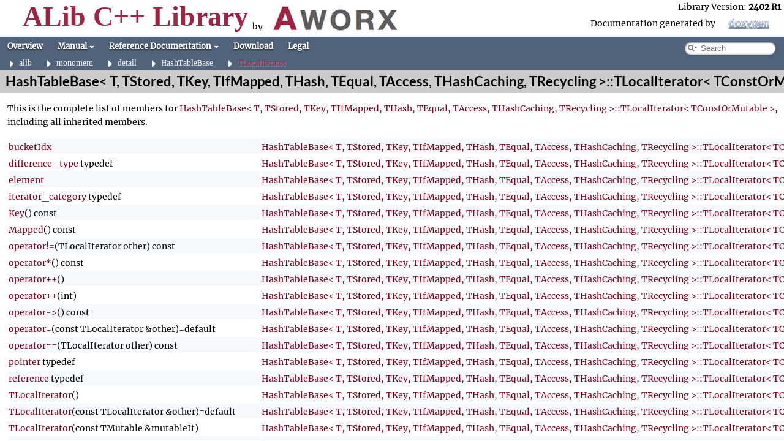

--- FILE ---
content_type: text/html
request_url: https://alib.dev/classalib_1_1monomem_1_1detail_1_1HashTableBase_1_1TLocalIterator-members.html
body_size: 2668
content:
<!-- HTML header for doxygen 1.8.12-->
<!DOCTYPE html PUBLIC "-//W3C//DTD XHTML 1.0 Transitional//EN" "https://www.w3.org/TR/xhtml1/DTD/xhtml1-transitional.dtd">
<html xmlns="http://www.w3.org/1999/xhtml" lang="en-US">
<head>
<meta http-equiv="Content-Type" content="text/xhtml;charset=UTF-8"/>
<meta http-equiv="X-UA-Compatible" content="IE=11"/>
<meta name="generator" content="Doxygen 1.11.0"/>
<meta name="viewport" content="width=device-width, initial-scale=1"/>
<title>ALib C++ Library: Member List</title>
<link href="tabs.css" rel="stylesheet" type="text/css"/>
<script type="text/javascript" src="jquery.js"></script>
<script type="text/javascript" src="dynsections.js"></script>
<link href="navtree.css" rel="stylesheet" type="text/css"/>
<script type="text/javascript" src="resize.js"></script>
<script type="text/javascript" src="cookie.js"></script>
<link href="search/search.css" rel="stylesheet" type="text/css"/>
<script type="text/javascript" src="search/searchdata.js"></script>
<script type="text/javascript" src="search/search.js"></script>
<link href="doxygen.css" rel="stylesheet" type="text/css" />
<link href="aworx_stylesheet.css" rel="stylesheet" type="text/css"/>
</head>
<body>
<div id="top"><!-- do not remove this div, it is closed by doxygen! -->
<div id="titlearea">
<table cellspacing="0" cellpadding="0" width="100%">
 <tbody>
 <tr>
  <td id="projectalign" style="padding-left: 0.5em; padding-top: 1.2em; white-space: nowrap; vertical-align: top;">
   <div id="projectname">ALib C++ Library </div>
  </td>
  <td id="projectlogo" style="color: black; vertical-top: bottom;padding-left: 0.5em;padding-top: 2.3em;">by</td>
  <td id="projectlogo"><img alt="Logo" src="A-Worx-Logo.png"/></td>
  <td align="right" width=99%>
    <table>
        <tr><div id="projectnumber">Library Version: <b>2402 R1</b> </div> </tr>
        <tr><div id="projectnumber">
          Documentation generated by
          <a href="http://www.doxygen.org/index.html">
               <img class="footer" src="doxygen.svg" alt="doxygen" height=20px  /></a>
            </div>
        </tr>
    </table>
  </td>
 </tr>
 </tbody>
</table>
</div>
<!-- end header part -->
<!-- Generated by Doxygen 1.11.0 -->
<script type="text/javascript">
/* @license magnet:?xt=urn:btih:d3d9a9a6595521f9666a5e94cc830dab83b65699&amp;dn=expat.txt MIT */
var searchBox = new SearchBox("searchBox", "search/",'.html');
/* @license-end */
</script>
<script type="text/javascript">
/* @license magnet:?xt=urn:btih:d3d9a9a6595521f9666a5e94cc830dab83b65699&amp;dn=expat.txt MIT */
$(function() { codefold.init(0); });
/* @license-end */
</script>
<script type="text/javascript" src="menudata.js"></script>
<script type="text/javascript" src="menu.js"></script>
<script type="text/javascript">
/* @license magnet:?xt=urn:btih:d3d9a9a6595521f9666a5e94cc830dab83b65699&amp;dn=expat.txt MIT */
$(function() {
  initMenu('',true,false,'search.php','Search',false);
  $(function() { init_search(); });
});
/* @license-end */
</script>
<div id="main-nav"></div>
<script type="text/javascript">
/* @license magnet:?xt=urn:btih:d3d9a9a6595521f9666a5e94cc830dab83b65699&amp;dn=expat.txt MIT */
$(function(){ initResizable(false); });
/* @license-end */
</script>
<!-- window showing the filter options -->
<div id="MSearchSelectWindow"
     onmouseover="return searchBox.OnSearchSelectShow()"
     onmouseout="return searchBox.OnSearchSelectHide()"
     onkeydown="return searchBox.OnSearchSelectKey(event)">
</div>

<!-- iframe showing the search results (closed by default) -->
<div id="MSearchResultsWindow">
<div id="MSearchResults">
<div class="SRPage">
<div id="SRIndex">
<div id="SRResults"></div>
<div class="SRStatus" id="Loading">Loading...</div>
<div class="SRStatus" id="Searching">Searching...</div>
<div class="SRStatus" id="NoMatches">No Matches</div>
</div>
</div>
</div>
</div>

<div id="nav-path" class="navpath">
  <ul>
<li class="navelem"><a class="el" href="namespacealib.html">alib</a></li><li class="navelem"><a class="el" href="namespacealib_1_1monomem.html">monomem</a></li><li class="navelem"><a class="el" href="namespacealib_1_1monomem_1_1detail.html">detail</a></li><li class="navelem"><a class="el" href="structalib_1_1monomem_1_1detail_1_1HashTableBase.html">HashTableBase</a></li><li class="navelem"><a class="el" href="classalib_1_1monomem_1_1detail_1_1HashTableBase_1_1TLocalIterator.html">TLocalIterator</a></li>  </ul>
</div>
</div><!-- top -->
<div id="doc-content">
<div class="header">
  <div class="headertitle"><div class="title">HashTableBase&lt; T, TStored, TKey, TIfMapped, THash, TEqual, TAccess, THashCaching, TRecycling &gt;::TLocalIterator&lt; TConstOrMutable &gt; Member List</div></div>
</div><!--header-->
<div class="contents">

<p>This is the complete list of members for <a class="el" href="classalib_1_1monomem_1_1detail_1_1HashTableBase_1_1TLocalIterator.html">HashTableBase&lt; T, TStored, TKey, TIfMapped, THash, TEqual, TAccess, THashCaching, TRecycling &gt;::TLocalIterator&lt; TConstOrMutable &gt;</a>, including all inherited members.</p>
<table class="directory">
  <tr class="even"><td class="entry"><a class="el" href="classalib_1_1monomem_1_1detail_1_1HashTableBase_1_1TLocalIterator.html#ada49b40fc51c7cd6bd1c349609d07c65">bucketIdx</a></td><td class="entry"><a class="el" href="classalib_1_1monomem_1_1detail_1_1HashTableBase_1_1TLocalIterator.html">HashTableBase&lt; T, TStored, TKey, TIfMapped, THash, TEqual, TAccess, THashCaching, TRecycling &gt;::TLocalIterator&lt; TConstOrMutable &gt;</a></td><td class="entry"><span class="mlabel">protected</span></td></tr>
  <tr class="odd"><td class="entry"><a class="el" href="classalib_1_1monomem_1_1detail_1_1HashTableBase_1_1TLocalIterator.html#ac1e891ac2808b151e608b199ce23b37c">difference_type</a> typedef</td><td class="entry"><a class="el" href="classalib_1_1monomem_1_1detail_1_1HashTableBase_1_1TLocalIterator.html">HashTableBase&lt; T, TStored, TKey, TIfMapped, THash, TEqual, TAccess, THashCaching, TRecycling &gt;::TLocalIterator&lt; TConstOrMutable &gt;</a></td><td class="entry"><span class="mlabel">private</span></td></tr>
  <tr class="even"><td class="entry"><a class="el" href="classalib_1_1monomem_1_1detail_1_1HashTableBase_1_1TLocalIterator.html#aafcb409d0f00494e9757b9a2193a48a4">element</a></td><td class="entry"><a class="el" href="classalib_1_1monomem_1_1detail_1_1HashTableBase_1_1TLocalIterator.html">HashTableBase&lt; T, TStored, TKey, TIfMapped, THash, TEqual, TAccess, THashCaching, TRecycling &gt;::TLocalIterator&lt; TConstOrMutable &gt;</a></td><td class="entry"><span class="mlabel">protected</span></td></tr>
  <tr class="odd"><td class="entry"><a class="el" href="classalib_1_1monomem_1_1detail_1_1HashTableBase_1_1TLocalIterator.html#a6b137a24d9328a60aef01d0f938cf0c3">iterator_category</a> typedef</td><td class="entry"><a class="el" href="classalib_1_1monomem_1_1detail_1_1HashTableBase_1_1TLocalIterator.html">HashTableBase&lt; T, TStored, TKey, TIfMapped, THash, TEqual, TAccess, THashCaching, TRecycling &gt;::TLocalIterator&lt; TConstOrMutable &gt;</a></td><td class="entry"><span class="mlabel">private</span></td></tr>
  <tr class="even"><td class="entry"><a class="el" href="classalib_1_1monomem_1_1detail_1_1HashTableBase_1_1TLocalIterator.html#a70454fdf2e94ce73ad72658d2e12575f">Key</a>() const</td><td class="entry"><a class="el" href="classalib_1_1monomem_1_1detail_1_1HashTableBase_1_1TLocalIterator.html">HashTableBase&lt; T, TStored, TKey, TIfMapped, THash, TEqual, TAccess, THashCaching, TRecycling &gt;::TLocalIterator&lt; TConstOrMutable &gt;</a></td><td class="entry"><span class="mlabel">inline</span></td></tr>
  <tr class="odd"><td class="entry"><a class="el" href="classalib_1_1monomem_1_1detail_1_1HashTableBase_1_1TLocalIterator.html#a14870b1d397a4a5da8d842beb739c663">Mapped</a>() const</td><td class="entry"><a class="el" href="classalib_1_1monomem_1_1detail_1_1HashTableBase_1_1TLocalIterator.html">HashTableBase&lt; T, TStored, TKey, TIfMapped, THash, TEqual, TAccess, THashCaching, TRecycling &gt;::TLocalIterator&lt; TConstOrMutable &gt;</a></td><td class="entry"><span class="mlabel">inline</span></td></tr>
  <tr class="even"><td class="entry"><a class="el" href="classalib_1_1monomem_1_1detail_1_1HashTableBase_1_1TLocalIterator.html#a9dce7d1a25419d3ded6cf7586e00ebc7">operator!=</a>(TLocalIterator other) const</td><td class="entry"><a class="el" href="classalib_1_1monomem_1_1detail_1_1HashTableBase_1_1TLocalIterator.html">HashTableBase&lt; T, TStored, TKey, TIfMapped, THash, TEqual, TAccess, THashCaching, TRecycling &gt;::TLocalIterator&lt; TConstOrMutable &gt;</a></td><td class="entry"><span class="mlabel">inline</span></td></tr>
  <tr class="odd"><td class="entry"><a class="el" href="classalib_1_1monomem_1_1detail_1_1HashTableBase_1_1TLocalIterator.html#a95e64539b92e515c63f1ea8cfab968d8">operator*</a>() const</td><td class="entry"><a class="el" href="classalib_1_1monomem_1_1detail_1_1HashTableBase_1_1TLocalIterator.html">HashTableBase&lt; T, TStored, TKey, TIfMapped, THash, TEqual, TAccess, THashCaching, TRecycling &gt;::TLocalIterator&lt; TConstOrMutable &gt;</a></td><td class="entry"><span class="mlabel">inline</span></td></tr>
  <tr class="even"><td class="entry"><a class="el" href="classalib_1_1monomem_1_1detail_1_1HashTableBase_1_1TLocalIterator.html#a0ac02d75ed5d7da1fb70780a911dfffa">operator++</a>()</td><td class="entry"><a class="el" href="classalib_1_1monomem_1_1detail_1_1HashTableBase_1_1TLocalIterator.html">HashTableBase&lt; T, TStored, TKey, TIfMapped, THash, TEqual, TAccess, THashCaching, TRecycling &gt;::TLocalIterator&lt; TConstOrMutable &gt;</a></td><td class="entry"><span class="mlabel">inline</span></td></tr>
  <tr class="odd"><td class="entry"><a class="el" href="classalib_1_1monomem_1_1detail_1_1HashTableBase_1_1TLocalIterator.html#a2fa0c4946823a52ac9889b1d25e422a4">operator++</a>(int)</td><td class="entry"><a class="el" href="classalib_1_1monomem_1_1detail_1_1HashTableBase_1_1TLocalIterator.html">HashTableBase&lt; T, TStored, TKey, TIfMapped, THash, TEqual, TAccess, THashCaching, TRecycling &gt;::TLocalIterator&lt; TConstOrMutable &gt;</a></td><td class="entry"><span class="mlabel">inline</span></td></tr>
  <tr class="even"><td class="entry"><a class="el" href="classalib_1_1monomem_1_1detail_1_1HashTableBase_1_1TLocalIterator.html#a1ec00c1f648ec5c2ff2c61557546263f">operator-&gt;</a>() const</td><td class="entry"><a class="el" href="classalib_1_1monomem_1_1detail_1_1HashTableBase_1_1TLocalIterator.html">HashTableBase&lt; T, TStored, TKey, TIfMapped, THash, TEqual, TAccess, THashCaching, TRecycling &gt;::TLocalIterator&lt; TConstOrMutable &gt;</a></td><td class="entry"><span class="mlabel">inline</span></td></tr>
  <tr class="odd"><td class="entry"><a class="el" href="classalib_1_1monomem_1_1detail_1_1HashTableBase_1_1TLocalIterator.html#a5f410e215cf99cc7b702450332ad99df">operator=</a>(const TLocalIterator &amp;other)=default</td><td class="entry"><a class="el" href="classalib_1_1monomem_1_1detail_1_1HashTableBase_1_1TLocalIterator.html">HashTableBase&lt; T, TStored, TKey, TIfMapped, THash, TEqual, TAccess, THashCaching, TRecycling &gt;::TLocalIterator&lt; TConstOrMutable &gt;</a></td><td class="entry"></td></tr>
  <tr class="even"><td class="entry"><a class="el" href="classalib_1_1monomem_1_1detail_1_1HashTableBase_1_1TLocalIterator.html#af6c4c39d26cf28fc7422cb449771af04">operator==</a>(TLocalIterator other) const</td><td class="entry"><a class="el" href="classalib_1_1monomem_1_1detail_1_1HashTableBase_1_1TLocalIterator.html">HashTableBase&lt; T, TStored, TKey, TIfMapped, THash, TEqual, TAccess, THashCaching, TRecycling &gt;::TLocalIterator&lt; TConstOrMutable &gt;</a></td><td class="entry"><span class="mlabel">inline</span></td></tr>
  <tr class="odd"><td class="entry"><a class="el" href="classalib_1_1monomem_1_1detail_1_1HashTableBase_1_1TLocalIterator.html#ab85ae87a59f850417db1bb1540dced72">pointer</a> typedef</td><td class="entry"><a class="el" href="classalib_1_1monomem_1_1detail_1_1HashTableBase_1_1TLocalIterator.html">HashTableBase&lt; T, TStored, TKey, TIfMapped, THash, TEqual, TAccess, THashCaching, TRecycling &gt;::TLocalIterator&lt; TConstOrMutable &gt;</a></td><td class="entry"><span class="mlabel">private</span></td></tr>
  <tr class="even"><td class="entry"><a class="el" href="classalib_1_1monomem_1_1detail_1_1HashTableBase_1_1TLocalIterator.html#ac584803e9f73fb04b798ccdd9f6129b1">reference</a> typedef</td><td class="entry"><a class="el" href="classalib_1_1monomem_1_1detail_1_1HashTableBase_1_1TLocalIterator.html">HashTableBase&lt; T, TStored, TKey, TIfMapped, THash, TEqual, TAccess, THashCaching, TRecycling &gt;::TLocalIterator&lt; TConstOrMutable &gt;</a></td><td class="entry"><span class="mlabel">private</span></td></tr>
  <tr class="odd"><td class="entry"><a class="el" href="classalib_1_1monomem_1_1detail_1_1HashTableBase_1_1TLocalIterator.html#aeb63427121c66e1c04afd6025043021d">TLocalIterator</a>()</td><td class="entry"><a class="el" href="classalib_1_1monomem_1_1detail_1_1HashTableBase_1_1TLocalIterator.html">HashTableBase&lt; T, TStored, TKey, TIfMapped, THash, TEqual, TAccess, THashCaching, TRecycling &gt;::TLocalIterator&lt; TConstOrMutable &gt;</a></td><td class="entry"><span class="mlabel">inline</span></td></tr>
  <tr class="even"><td class="entry"><a class="el" href="classalib_1_1monomem_1_1detail_1_1HashTableBase_1_1TLocalIterator.html#a0f47616094f009c9d3f036ae3c63dccf">TLocalIterator</a>(const TLocalIterator &amp;other)=default</td><td class="entry"><a class="el" href="classalib_1_1monomem_1_1detail_1_1HashTableBase_1_1TLocalIterator.html">HashTableBase&lt; T, TStored, TKey, TIfMapped, THash, TEqual, TAccess, THashCaching, TRecycling &gt;::TLocalIterator&lt; TConstOrMutable &gt;</a></td><td class="entry"></td></tr>
  <tr class="odd"><td class="entry"><a class="el" href="classalib_1_1monomem_1_1detail_1_1HashTableBase_1_1TLocalIterator.html#a8ca7153b9979e72c1de9a24ac1074da3">TLocalIterator</a>(const TMutable &amp;mutableIt)</td><td class="entry"><a class="el" href="classalib_1_1monomem_1_1detail_1_1HashTableBase_1_1TLocalIterator.html">HashTableBase&lt; T, TStored, TKey, TIfMapped, THash, TEqual, TAccess, THashCaching, TRecycling &gt;::TLocalIterator&lt; TConstOrMutable &gt;</a></td><td class="entry"></td></tr>
  <tr class="even"><td class="entry"><a class="el" href="classalib_1_1monomem_1_1detail_1_1HashTableBase_1_1TLocalIterator.html#a605c30362392720a16417d059d2d97cb">TLocalIterator</a>(uinteger pBucketIdx, Element *pElement)</td><td class="entry"><a class="el" href="classalib_1_1monomem_1_1detail_1_1HashTableBase_1_1TLocalIterator.html">HashTableBase&lt; T, TStored, TKey, TIfMapped, THash, TEqual, TAccess, THashCaching, TRecycling &gt;::TLocalIterator&lt; TConstOrMutable &gt;</a></td><td class="entry"><span class="mlabel">inline</span><span class="mlabel">explicit</span></td></tr>
  <tr class="odd"><td class="entry"><a class="el" href="classalib_1_1monomem_1_1detail_1_1HashTableBase_1_1TLocalIterator.html#a4f9c4b2b8592532a2f98fe3359bb91c5">Value</a>() const</td><td class="entry"><a class="el" href="classalib_1_1monomem_1_1detail_1_1HashTableBase_1_1TLocalIterator.html">HashTableBase&lt; T, TStored, TKey, TIfMapped, THash, TEqual, TAccess, THashCaching, TRecycling &gt;::TLocalIterator&lt; TConstOrMutable &gt;</a></td><td class="entry"><span class="mlabel">inline</span></td></tr>
  <tr class="even"><td class="entry"><a class="el" href="classalib_1_1monomem_1_1detail_1_1HashTableBase_1_1TLocalIterator.html#a327c8aebb4e82cd4223670399d6d861c">value_type</a> typedef</td><td class="entry"><a class="el" href="classalib_1_1monomem_1_1detail_1_1HashTableBase_1_1TLocalIterator.html">HashTableBase&lt; T, TStored, TKey, TIfMapped, THash, TEqual, TAccess, THashCaching, TRecycling &gt;::TLocalIterator&lt; TConstOrMutable &gt;</a></td><td class="entry"><span class="mlabel">private</span></td></tr>
</table></div><!-- contents -->
<!-- HTML footer for doxygen 1.8.12-->
<!-- start footer part -->
</body>
</html>


--- FILE ---
content_type: text/css
request_url: https://alib.dev/aworx_stylesheet.css
body_size: 7630
content:
@font-face {
  font-family: "ALibSerif";
  font-style: normal;
  font-weight: 400;
  src: local("Merriweather"), local("Merriweather-Regular"), url("Merriweather-Regular.ttf");
}

@font-face {
  font-family: "ALibSans";
  font-style: normal;
  font-weight: 400;
  src: local("Lato"), url("Lato-Regular.ttf")
}

@font-face {
  font-family: "ALibSansBold";
  font-style: normal;
  font-weight: 400;
  src: local("Lato-Bold"), url("Lato-Bold.ttf")
}

@font-face {
  font-family: "ALibCode";
  font-style: monospace;
  font-weight: 400;
  src: local("FiraMono"), url("FiraMono-Regular.ttf");
}

@font-face {
  font-family: "ALibProject";
  font-style: monospace;
  font-weight: 400;
  src: src: local("Merriweather-Bold"), local("Merriweather-Bold"), url("Merriweather-Bold.ttf");
}

ul {
    list-style: square;
}

div.toc a {
     font-family: "ALibSerif";
}

div.toc h3 {
     font-family: "ALibSansBold";
}




.sm-dox {
    background-color: #51637b;
    background-image: none;
}

.sm-dox a, .sm-dox a:focus, .sm-dox a:hover, .sm-dox a:active {
     font-family: "ALibSerif";
     font-size: 13px;
     font-weight: bold;
     line-height: 36px;
     text-decoration: none;
     outline: 0;

     background-image: none;
     color: white;
     background-color: #51637b;

     text-shadow: rgba(0, 0, 0, 0.6) 0px 2px 2px;
}


.sm {
    position: relative;
    z-index: 9999;
}

.sm, .sm ul, .sm li {
    display: block;
    list-style: none;
    margin: 0;
    padding: 0;
    line-height: normal;
    direction: ltr;
    text-align: left;
    -webkit-tap-highlight-color: rgba(0, 0, 0, 0)
}

.sm-rtl, .sm-rtl ul, .sm-rtl li {
    direction: rtl;
    text-align: right
}

.sm > li > h1, .sm > li > h2, .sm > li > h3, .sm > li > h4, .sm > li > h5, .sm > li > h6 {
    margin: 0;
    padding: 0
}

.sm ul {
    display: none
}

.sm li, .sm a {
    position: relative
}

.sm a {
    display: block
}

.sm a.disabled {
    cursor: not-allowed
}

.sm:after {
    content: "\00a0";
    display: block;                                                                      
    height: 0;
    font: 0/0 serif;
    clear: both;
    visibility: hidden;
    overflow: hidden
}

.sm, .sm *, .sm *:before, .sm *:after {
    -moz-box-sizing: border-box;
    -webkit-box-sizing: border-box;
    box-sizing: border-box
}

#doc-content {
    overflow: auto;
    display: block;
    padding: 0;
    margin: 0;
    -webkit-overflow-scrolling: touch
}

.sm-dox {
    background-color: #51637b;

}

.sm-dox a, .sm-dox a:focus, .sm-dox a:hover, .sm-dox a:active {
    font-family: "ALibSerif";
    font-size: 13px;
    font-weight: bold;
    line-height: 30px;
    text-decoration: none;
    color: white;

    outline: 0
}

.sm-dox a:hover {
    color: white;
    text-decoration: underline;
}



.sm-dox a.current {
    font-weight: bold;
    color: #9E2544;
    text-shadow: rgba(200, 200, 200, 0.6) 1px 2px 2px;
    background-color: #CCCCCC;
}

.sm-dox a.disabled {
    color: #bbb
}

.sm-dox a span.sub-arrow {
    position: absolute;
    top: 50%;
    margin-top: -14px;
    left: auto;
    right: 3px;
    width: 28px;
    height: 28px;
    overflow: hidden;
    font: bold 12px/28px monospace !important;
    text-align: center;
    text-shadow: none;
    background: rgba(255, 255, 255, 0.5);
    -moz-border-radius: 0px;
    -webkit-border-radius: 0px;
    border-radius: 0px
}

.sm-dox a.highlighted span.sub-arrow:before {
    display: block;
    content: '-'
}

.sm-dox > li:first-child > a, .sm-dox > li:first-child > :not(ul) a {
    -moz-border-radius: 0px 0px 0 0;
    -webkit-border-radius: 0px;
    border-radius: 0px 0px 0 0
}

.sm-dox > li:last-child > a, .sm-dox > li:last-child > *:not(ul) a, .sm-dox > li:last-child > ul, .sm-dox > li:last-child > ul > li:last-child > a, .sm-dox > li:last-child > ul > li:last-child > *:not(ul) a, .sm-dox > li:last-child > ul > li:last-child > ul, .sm-dox > li:last-child > ul > li:last-child > ul > li:last-child > a, .sm-dox > li:last-child > ul > li:last-child > ul > li:last-child > *:not(ul) a, .sm-dox > li:last-child > ul > li:last-child > ul > li:last-child > ul, .sm-dox > li:last-child > ul > li:last-child > ul > li:last-child > ul > li:last-child > a, .sm-dox > li:last-child > ul > li:last-child > ul > li:last-child > ul > li:last-child > *:not(ul) a, .sm-dox > li:last-child > ul > li:last-child > ul > li:last-child > ul > li:last-child > ul, .sm-dox > li:last-child > ul > li:last-child > ul > li:last-child > ul > li:last-child > ul > li:last-child > a, .sm-dox > li:last-child > ul > li:last-child > ul > li:last-child > ul > li:last-child > ul > li:last-child > *:not(ul) a, .sm-dox > li:last-child > ul > li:last-child > ul > li:last-child > ul > li:last-child > ul > li:last-child > ul {
    -moz-border-radius: 0 0 0px 0px;
    -webkit-border-radius: 0;
    border-radius: 0 0 0px 0px
}

.sm-dox > li:last-child > a.highlighted, .sm-dox > li:last-child > *:not(ul) a.highlighted, .sm-dox > li:last-child > ul > li:last-child > a.highlighted, .sm-dox > li:last-child > ul > li:last-child > *:not(ul) a.highlighted, .sm-dox > li:last-child > ul > li:last-child > ul > li:last-child > a.highlighted, .sm-dox > li:last-child > ul > li:last-child > ul > li:last-child > *:not(ul) a.highlighted, .sm-dox > li:last-child > ul > li:last-child > ul > li:last-child > ul > li:last-child > a.highlighted, .sm-dox > li:last-child > ul > li:last-child > ul > li:last-child > ul > li:last-child > *:not(ul) a.highlighted, .sm-dox > li:last-child > ul > li:last-child > ul > li:last-child > ul > li:last-child > ul > li:last-child > a.highlighted, .sm-dox > li:last-child > ul > li:last-child > ul > li:last-child > ul > li:last-child > ul > li:last-child > *:not(ul) a.highlighted {
    -moz-border-radius: 0;
    -webkit-border-radius: 0;
    border-radius: 0
}

.sm-dox ul {
    background: rgba(162, 162, 162, 0.1)
}

.sm-dox ul a, .sm-dox ul a:focus, .sm-dox ul a:hover, .sm-dox ul a:active {
    font-size: 12px;
    border-left: 8px solid transparent;
    line-height: 36px;
    text-shadow: none;
    background-color: #51637b;
    color: white;
    background-image: none
}

.sm-dox ul a:hover {
    color: white;
    text-shadow: 0 1px 1px black
}

.sm-dox ul ul a, .sm-dox ul ul a:hover, .sm-dox ul ul a:focus, .sm-dox ul ul a:active {
    border-left: 16px solid transparent
}

.sm-dox ul ul ul a, .sm-dox ul ul ul a:hover, .sm-dox ul ul ul a:focus, .sm-dox ul ul ul a:active {
    border-left: 24px solid transparent
}

.sm-dox ul ul ul ul a, .sm-dox ul ul ul ul a:hover, .sm-dox ul ul ul ul a:focus, .sm-dox ul ul ul ul a:active {
    border-left: 32px solid transparent
}

.sm-dox ul ul ul ul ul a, .sm-dox ul ul ul ul ul a:hover, .sm-dox ul ul ul ul ul a:focus, .sm-dox ul ul ul ul ul a:active {
    border-left: 40px solid transparent
}

.classindex dl.even {
	background-color: var(--index-even-item-bg-color);
}

.classindex dl.odd {
	background-color: var(--index-even-item-bg-color);
}
.directory tr.odd {
	padding-left: 6px;
	background-color: var(--index-even-item-bg-color);
}

.directory tr.even {
	padding-left: 6px;
	background-color: var(--index-even-item-bg-color);
}
@media (min-width: 768px) {
    .sm-dox ul {
        position: absolute;
        width: 12em
    }

    .sm-dox li {
        float: left
    }

    .sm-dox.sm-rtl li {
        float: right
    }

    .sm-dox ul li, .sm-dox.sm-rtl ul li, .sm-dox.sm-vertical li {
        float: none
    }

    .sm-dox a {
        white-space: nowrap
    }

    .sm-dox ul a, .sm-dox.sm-vertical a {
        white-space: normal
    }

    .sm-dox .sm-nowrap > li > a, .sm-dox .sm-nowrap > li > :not(ul) a {
        white-space: nowrap;
        color: white;
        background-color: #51637b;
    }

    .sm-dox {
        line-height: 30px
    }

    .sm-dox a span.sub-arrow {
        top: 50%;
        margin-top: -2px;
        right: 12px;
        width: 0;
        height: 0;
        border-width: 4px;
        border-style: solid dashed dashed dashed;
        border-color: white transparent transparent transparent;
        background: transparent;
        -moz-border-radius: 0;
        -webkit-border-radius: 0;
        border-radius: 0;
        color: white;
    }

    .sm-dox a, .sm-dox a:focus, .sm-dox a:active, .sm-dox a:hover, .sm-dox a.highlighted {
        padding: 0px 12px 2px 12px;
        background-position: right;
        -moz-border-radius: 0 !important;
        -webkit-border-radius: 0;
        border-radius: 0 !important
    }


    .sm-dox a:hover span.sub-arrow {
        border-color: white transparent transparent transparent
        color: white;
    }

    .sm-dox a.has-submenu {
        padding-right: 24px
    }

    .sm-dox li {
        border-top: 0
    }

    .sm-dox > li > ul:before, .sm-dox > li > ul:after {
        content: '';
        position: absolute;
        top: -18px;
        left: 30px;
        width: 0;
        height: 0;
        overflow: hidden;
        border-width: 9px;
        border-style: dashed dashed solid dashed;
        border-color: transparent transparent white transparent
    }

    .sm-dox > li > ul:after {
        top: -16px;
        left: 31px;
        border-width: 8px;
        border-color: transparent transparent white transparent
    }

    .sm-dox ul {
        border: 1px solid #bbb;
        padding: 5px 0;
        background: #51637b;
        -moz-border-radius: 0px !important;
        -webkit-border-radius: 0px;
        border-radius: 0px !important;
        -moz-box-shadow: 0 0px 9px rgba(0, 0, 0, 0.2);
        -webkit-box-shadow: 0 5px 9px rgba(0, 0, 0, 0.2);
        box-shadow: 0 5px 9px rgba(0, 0, 0, 0.2)
    }

    .sm-dox ul a span.sub-arrow {
        right: 8px;
        top: 50%;
        margin-top: -5px;
        border-width: 5px;
        border-color: transparent transparent transparent white;
        border-style: dashed dashed dashed solid
    }

    .sm-dox ul a, .sm-dox ul a:hover, .sm-dox ul a:focus, .sm-dox ul a:active, .sm-dox ul a.highlighted {
        background-image: none;
        border: 0 !important;
        color: white;
        background-image: none
    }

    .sm-dox ul a:hover {
        color: white;
        text-decoration: underline;
    }

    .sm-dox ul a.current {
        color: #9E2544;
        text-shadow: rgba(200, 200, 200, 0.6) 1px 2px 2px;
    }

    .sm-dox ul a:hover span.sub-arrow {
        border-color: transparent transparent transparent white
    }

    .sm-dox span.scroll-up, .sm-dox span.scroll-down {
        position: absolute;
        display: none;
        visibility: hidden;
        overflow: hidden;
        background: #51637b;
        color: white;
        height: 36px
    }

    .sm-dox span.scroll-up:hover, .sm-dox span.scroll-down:hover {
        background: #51637b
    }

    .sm-dox span.scroll-up:hover span.scroll-up-arrow, .sm-dox span.scroll-up:hover span.scroll-down-arrow {
        border-color: transparent transparent #d23600 transparent
    }

    .sm-dox span.scroll-down:hover span.scroll-down-arrow {
        border-color: #d23600 transparent transparent transparent
    }

    .sm-dox span.scroll-up-arrow, .sm-dox span.scroll-down-arrow {
        position: absolute;
        top: 0;
        left: 50%;
        margin-left: -6px;
        width: 0;
        height: 0;
        overflow: hidden;
        border-width: 6px;
        border-style: dashed dashed solid dashed;
        border-color: transparent transparent #555 transparent
    }

    .sm-dox span.scroll-down-arrow {
        top: 8px;
        border-style: solid dashed dashed dashed;
        border-color: #51637b transparent transparent transparent
    }

    .sm-dox.sm-rtl a.has-submenu {
        padding-right: 12px;
        padding-left: 24px
    }

    .sm-dox.sm-rtl a span.sub-arrow {
        right: auto;
        left: 12px
    }

    .sm-dox.sm-rtl.sm-vertical a.has-submenu {
        padding: 10px 20px
    }

    .sm-dox.sm-rtl.sm-vertical a span.sub-arrow {
        right: auto;
        left: 8px;
        border-style: dashed solid dashed dashed;
        border-color: transparent white transparent transparent
    }

    .sm-dox.sm-rtl > li > ul:before {
        left: auto;
        right: 30px
    }

    .sm-dox.sm-rtl > li > ul:after {
        left: auto;
        right: 31px
    }

    .sm-dox.sm-rtl ul a.has-submenu {
        padding: 10px 20px !important
    }

    .sm-dox.sm-rtl ul a span.sub-arrow {
        right: auto;
        left: 8px;
        border-style: dashed solid dashed dashed;
        border-color: transparent white transparent transparent
    }

    .sm-dox.sm-vertical {
        padding: 10px 0;
        -moz-border-radius: 0px;
        -webkit-border-radius: 0px;
        border-radius: 0px
    }

    .sm-dox.sm-vertical a {
        padding: 10px 20px
    }

    .sm-dox.sm-vertical a:hover, .sm-dox.sm-vertical a:focus, .sm-dox.sm-vertical a:active, .sm-dox.sm-vertical a.highlighted {
        background: #51637b
    }

    .sm-dox.sm-vertical a.disabled {
        background-image: none;//url("tab_b.png")
    }

    .sm-dox.sm-vertical a span.sub-arrow {
        right: 8px;
        top: 50%;
        margin-top: -5px;
        border-width: 5px;
        border-style: dashed dashed dashed solid;
        border-color: transparent transparent transparent white
    }

    .sm-dox.sm-vertical > li > ul:before, .sm-dox.sm-vertical > li > ul:after {
        display: none
    }

    .sm-dox.sm-vertical ul a {
        padding: 10px 20px
    }

    .sm-dox.sm-vertical ul a:hover, .sm-dox.sm-vertical ul a:focus, .sm-dox.sm-vertical ul a:active, .sm-dox.sm-vertical ul a.highlighted {
        background: white
    }

    .sm-dox.sm-vertical ul a.disabled {
        background: #fff
    }
}

/* ######################## A-Worx header menu #########################*/
.alib-menutable {
}

.alib-menutable td  {

    width: auto;
    white-space: nowrap;
}

.alib-menutable td:last-child {
  width:100%;
  text-align: right;
  background-image: url('GitHub-Mark-Light-64px.png');
  background-repeat: no-repeat;
  background-size: 22px 22px;
  background-position: right;

}

.alib-menu {
    font-family: "ALibSerif";
    font-size: 15px;
    font-weight: bold;
    text-shadow: rgba(0, 0, 0, 0.6) 0px 2px 2px;
    padding: 5px 30px 25px 10px;

    color: white;

}

.alib-menu_hl {
    font-family: "ALibSerif";
    font-size: 15px;
    font-weight: bold;
    text-shadow: rgba(255, 255, 255, 0.6) 0px 2px 2px;
    padding: 5px 15px 25px 15px;

    background-image: none;
    background-color: #51637b;

    color: #9E2544;
}

/* Make the hamburger-menu button white */
.main-menu-btn-icon{ background: white;}
.main-menu-btn-icon::before{  background: white; }
.main-menu-btn-icon::after{  background: white; }


/*####################### General Doxygen ########################*/
/* The standard CSS for doxygen 1.8.4 */

body, table, div, p, dl {
    font-family: "ALibSerif";
}

/* @group Heading Levels */

h1.groupheader {
    font-size: 180%;
}

.title {
    font-family: "ALibSansBold";
    font-size: 160%;
    font-weight: bold;
    margin: 0px 8px;
}

h2.groupheader {
    border-bottom: none;
    color: black;
    font-size: 150%;
    font-weight: 500;
    margin: 25px 0px 0px 0px;
    padding: 0px;
    width: 100%;
}

h3.groupheader {
    font-size: 120%;
}

h1, h2, h3, h4, h5, h6 {
    font-family: "ALibSansBold";
    color: black;
    font-weight: 500;

    -webkit-transition: text-shadow 0.5s linear;
    -moz-transition: text-shadow 0.5s linear;
    -ms-transition: text-shadow 0.5s linear;
    -o-transition: text-shadow 0.5s linear;
    transition: text-shadow 0.5s linear;
}

h1 {
    font-size: 170%;
    padding-top: 25px;
    margin-left: -8px;
}

h2 {
    font-size: 150%;
    padding-top: 15px;
    margin-left: -8px;

}

h3 {
    font-size: 140%;
    margin-bottom: -10px;
}

h4 {
    font-size: 110%;
    margin-bottom: -10px;
}


h1.glow, h2.glow, h3.glow, h4.glow, h5.glow, h6.glow {
    text-shadow: 0 0 15px cyan;
}

dt {
    font-weight: bold;
    font-size: ;
}

div.multicol {
    -moz-column-gap: 1em;
    -webkit-column-gap: 1em;
    -moz-column-count: 3;
    -webkit-column-count: 3;
}

p.startli, p.startdd, p.starttd {
    margin-top: 2px;
}

p.endli {
    margin-bottom: 0px;
}

p.enddd {
    margin-bottom: 4px;
}

p.endtd {
    margin-bottom: 2px;
}

/* @end */

caption {
    font-weight: bold;
}

span.legend {
        font-size: 70%;
        text-align: center;
}

h3.version {
        font-size: 120%;
        text-align: center;
}

div.qindex, div.navtab{
    background-color: #EBEFF6;
    border: 1px solid #A3B4D7;
    text-align: center;
}

div.qindex, div.navpath {
    width: 100%;
    line-height: 140%;
}

div.navtab {
    margin-right: 15px;
}

/* @group Link Styling */

a {
    font-family: "ALibSerif";
    font-size: 100%;
    text-decoration: none;
    color: #7e0015;
}

.contents a:visited {
color: #9E2544;
}

a:hover {
    text-decoration: underline;
}

a.qindex {
    font-weight: bold;
}

a.qindexHL {
    font-weight: bold;
    background-color: #9CAFD4;
    color: #ffffff;
    border: 1px double #869DCA;
}

.contents a.qindexHL:visited {
        color: #ffffff;
}

a.el {
    font-family: "ALibSerif";
    font-weight: normal;
}

a.elRef {
}

a.code, a.code:visited {
    color: rgb(51, 102, 204);
}

a.codeRef, a.codeRef:visited {
    color: rgb(51, 102, 204);
}

/* @end */

a.code
{
    font-family: "ALibCode", monospace;
    font-size: 100%;
    white-space: nowrap;
    vertical-align: unset;
}

code
{
    font-family: "Courier New", monospace;
    font-style: italic;
    font-weight: bolder;
    font-size: 100%;
    white-space: nowrap;
    color: #51637b;
    vertical-align: unset;
}

/*------ Source sample ------- */
dl.el {
    margin-left: -1cm;
}

pre.fragment {
    border: solid 1px rgb(221, 221, 221);
    border-radius: 3px;
    background-color: rgb(248, 248, 248);
    padding: 6px 10px;
    overflow: auto;
    word-wrap: break-word;

    font-family: "ALibCode", monospace;
    font-size:  80%;
    line-height: 110%;
    color: #000030;
}

div.fragment {
    padding: 6px 10px;
    margin: 15px 0px;
    border: solid 1px rgb(221, 221, 221);
    border-radius: 3px;

    background-color: rgb(248, 248, 248);
    color: #000030;
    font-family: "ALibCode", monospace;
    font-size:  90%;
    line-height: 110%;
}

div.line {
    font-family: "ALibCode", monospace;
    font-size:  90%;
    line-height: 110%;
    color: #000030;
    text-wrap: unrestricted;
    white-space: -moz-pre-wrap; /* Moz */
    white-space: -pre-wrap;     /* Opera 4-6 */
    white-space: -o-pre-wrap;   /* Opera 7 */
    white-space: pre-wrap;      /* CSS3  */
    word-wrap: break-word;      /* IE 5.5+ */
    text-indent: 0px;
    padding-left: 5px;
    padding-bottom: 0px;
    margin: 0px;
    -webkit-transition-property: background-color, box-shadow;
    -webkit-transition-duration: 0.5s;
    -moz-transition-property: background-color, box-shadow;
    -moz-transition-duration: 0.5s;
    -ms-transition-property: background-color, box-shadow;
    -ms-transition-duration: 0.5s;
    -o-transition-property: background-color, box-shadow;
    -o-transition-duration: 0.5s;
    transition-property: background-color, box-shadow;
    transition-duration: 0.5s;
}

div.line.glow {
    background-color: cyan;
    box-shadow: 0 0 10px cyan;
}


span.lineno {
    padding-right: 4px;
    text-align: right;
    border-right: 2px solid #0F0;
    background-color:  #E8E8E8;
        white-space: pre;
}
span.lineno a {
    background-color: #D8D8D8;
}

span.lineno a:hover {
    background-color: #C8C8C8;
}

div.ah {
    background-color: black;
    font-weight: bold;
    color: #ffffff;
    margin-bottom: 3px;
    margin-top: 3px;
    padding: 0.2em;
    border: solid thin #333;
    border-radius: 0.5em;
    -webkit-border-radius: .5em;
    -moz-border-radius: .5em;
    box-shadow: 2px 2px 3px #999;
    -webkit-box-shadow: 2px 2px 3px #999;
    -moz-box-shadow: rgba(0, 0, 0, 0.15) 2px 2px 2px;
    background-image: -webkit-gradient(linear, left top, left bottom, from(#eee), to(#000),color-stop(0.3, #444));
    background-image: -moz-linear-gradient(center top, #eee 0%, #444 40%, #000);
}

div.groupHeader {
    margin-left: 0px;
    margin-top: 9px;
    margin-bottom: 4.7px;

    font-size: 19px;
    font-weight: normal;
}

div.groupText {
    margin-left: 16px;
    font-style: italic;
}

body
{
    background-color: white;
    color: black;
    margin: 0;

}


div.textblock
{
    margin-left: 8px;
    margin-right: 8px;
}

table.markdownTable
{
    margin-left: 8px;
    margin-right: 8px;
}

pre.fragment
{
    margin-top: 15px;
    margin-left: 8px;
    margin-right: 8px;
}

address.footer {
    text-align: right;
    padding-right: 12px;

    position: absolute;
    height: 25px;
    width: 100%;
    right: 0px;
    bottom: 0px;
}

img.footer
{
    border: 0px;
    vertical-align: middle;
}

hr.footer
{
    height: 0px;
    border-top: 3px solid #4c7cc0;

    position: absolute;
    height: 3px;
    width: 100%;
    right: 0px;
    bottom: 12px;
}

td.indexkey {
    background-color: #EBEFF6;
    font-weight: bold;
    border: 1px solid #C4CFE5;
    margin: 2px 0px 2px 0;
    padding: 2px 10px;
    white-space: nowrap;
    vertical-align: top;
}

td.indexvalue {
    background-color: #EBEFF6;
    border: 1px solid #C4CFE5;
    padding: 2px 10px;
    margin: 2px 0px;
}

tr.memlist {
    background-color: #EEF1F7;
}

p.formulaDsp {
    text-align: center;
}

img.formulaDsp {

}

img.formulaInl {
    vertical-align: middle;
}

div.center {
    text-align: center;
    margin-top: 0px;
    margin-bottom: 0px;
    padding: 0px;
}

div.center img {
    border: 0px;
}


/* AWorx dox uses <span></span> to mark parameter names in texts.*/
span {
    font-family: "ALibCode", monospace;
    font-weight: bold;
    font-style: italic;
    font-size: 100%;
    vertical-align: middle;
    white-space: nowrap;
    color: #bc8a0d;
}

/* @group Code Colorization */

span.keyword {
    color: #000040;
    font-weight: normal;
}

span.keywordtype {
    color: #604020;
    font-weight: normal;
}

span.keywordflow {
    color: #e08000;
    font-weight: normal;
}

span.comment {
    color: #208020
}

span.preprocessor {
    color: #806020
}

span.stringliteral {
    color: #FF2020;
    font-weight: normal;
}

span.charliteral {
    color: #FF2020;
    font-weight: normal;
}

span.vhdldigit {
    color: #500000
}

span.vhdlchar {
    color: #000000
}

span.vhdlkeyword {
    color: #700070
}

span.vhdllogic {
    color: #ff0000
}

blockquote {
        background-color: #F7F8FB;
        border-left: 2px solid #9CAFD4;
        margin: 0 24px 0 4px;
        padding: 0 12px 0 16px;
}

/* @end */

/*
.search {
    color: #003399;
    font-weight: bold;
}

form.search {
    margin-bottom: 0px;
    margin-top: 0px;
}

input.search {
    font-size: 75%;
    color: #000080;
    font-weight: normal;
    background-color: #e8eef2;
}
*/

td.tiny {
    font-size: 75%;
}

.dirtab {
    padding: 4px;
    border-collapse: collapse;
    border: 1px solid #A3B4D7;
}

th.dirtab {
    background: #EBEFF6;
    font-weight: bold;
}

hr {
    height: 0px;
    border: none;
    //border-top: 1px solid #4A6AAA;
    border-top: 1px solid #444;
}


/* @group Member Descriptions */

table.memberdecls {
    border-spacing: 0px;
    padding: 0px;
}

.memberdecls td, .fieldtable tr {
    -webkit-transition-property: background-color, box-shadow;
    -webkit-transition-duration: 0.5s;
    -moz-transition-property: background-color, box-shadow;
    -moz-transition-duration: 0.5s;
    -ms-transition-property: background-color, box-shadow;
    -ms-transition-duration: 0.5s;
    -o-transition-property: background-color, box-shadow;
    -o-transition-duration: 0.5s;
    transition-property: background-color, box-shadow;
    transition-duration: 0.5s;
}

.memberdecls td.glow, .fieldtable tr.glow {
    background-color: cyan;
    box-shadow: 0 0 15px cyan;
}

.mdescLeft, .mdescRight,
.memItemLeft, .memItemRight,
.memTemplItemLeft, .memTemplItemRight, .memTemplParams {
    background-color: #F8F8FF;
    border: none;
    margin: 4px;
    padding: 1px 0 0 8px;
    font-family: "ALibCode", monospace;
}

.mdescLeft, .mdescRight {
    //padding: 0px 8px 4px 8px;
    padding: 0px 8px 4px 24px;
    //color: #555;
    color: black;

    font-family: "ALibSerif";
    font-style: normal;
}

.memSeparator {
    border-bottom: none;
    line-height: 8px;
    margin: 0px;
    padding: 0px;
}

.memItemLeft, .memTemplItemLeft {
        white-space: nowrap;
}

.memItemRight {
    width: 100%;
}

.memTemplParams {
        white-space: nowrap;
    font-size: 100%;
    font-weight: bold;
    color: rgb(40, 20, 130); // template blue
}

/* @end */

/* @group Member Details */

/* Styles for detailed member documentation */

/* start:  new with doxygen 1.8.13 */
.memtitle {
    visibility: hidden;
    border-top:     0px hidden;
    border-left:    0px hidden;
    border-right:   0px hidden;
    border-top-right-radius: 0px;
    border-top-left-radius:  0px;
    margin-bottom: -1px;
    background-color: #DAE5FA;
    line-height: 1.25;
    font-weight: 300;
    float: left;

    margin-top: 0px;
    border: none;
    padding: 6px 0px 6px 0px;

    font-weight: bold;
    text-shadow: none;
    background-image: none;
    background-color: rgb(235, 238, 245);

    /* opera specific markup */
    box-shadow: none;//5px 5px 5px rgba(0, 0, 0, 0.15);

    /* firefox specific markup */
    -moz-box-shadow: none;
    -moz-border-radius-topright: 0px;
    -moz-border-radius-topleft: 0px;

    /* webkit specific markup */
    -webkit-box-shadow: none;
    -webkit-border-top-right-radius: 0px;
    -webkit-border-top-left-radius: 0px;

}
/* end:  new with doxygen 1.8.13 */

.memtemplate {
    font-family: "ALibCode", monospace;
    font-size: 100%;
    color: black;
    font-weight: normal;
    margin-left: 1px;
}

.memnav {
    background-color: #EBEFF6;
    border: 1px solid #A3B4D7;
    text-align: center;
    margin: 2px;
    margin-right: 15px;
    padding: 2px;
}

.mempage {
    width: 100%;
}

.memitem {
    padding: 0;
    margin-bottom: 0px;
    margin-right: 5px;
    -webkit-transition: box-shadow 0.5s linear;
    -moz-transition: box-shadow 0.5s linear;
    -ms-transition: box-shadow 0.5s linear;
    -o-transition: box-shadow 0.5s linear;
    transition: box-shadow 0.5s linear;
    display: table !important;
    width: 100%;
}

.memitem.glow {
         box-shadow: 0 0 15px cyan;
}

.memname {
       font-family: "ALibCode", monospace;
       font-weight: bold;
       font-size: 110%;
       color: #2f3a70;
       margin-left: 0px;
}

.memname td {
    vertical-align: middle;
}



.memproto, dl.reflist dt {
    border: none;
    padding: 0px;
    font-weight: bold;
    text-shadow: none;
    background-image: none;
    background-color: rgb(235, 238, 245);

    /* opera specific markup */
    box-shadow: none;//5px 5px 5px rgba(0, 0, 0, 0.15);
    border-top-right-radius: 0px;
    border-top-left-radius: 0px;

    /* firefox specific markup */
    -moz-box-shadow: none;
    -moz-border-radius-topright: 0px;
    -moz-border-radius-topleft: 0px;

    /* webkit specific markup */

    -webkit-box-shadow: none;
    -webkit-border-top-right-radius: 0px;
    -webkit-border-top-left-radius: 0px;
}

.memdoc, dl.reflist dd {
    border: none;
        //border-bottom: 1px solid #A8B8D9;
        //border-left: 1px solid #A8B8D9;
        //border-right: 1px solid #A8B8D9;
        padding: 6px;
        background-color: #FBFCFD;
        border-top-width: 0;
        //background-image:url('nav_g.png');
       background-image: none;
        //background-repeat:repeat-x;
        background-color: #FFFFFF;
        /* opera specific markup */
        //border-bottom-left-radius: 4px;
        //border-bottom-right-radius: 4px;
        //box-shadow: 5px 5px 5px rgba(0, 0, 0, 0.15);
        border-bottom-left-radius: 0px;
       border-bottom-right-radius: 0px;
        box-shadow: none;
        /* firefox specific markup */
        //-moz-border-radius-bottomleft: 4px;
        //-moz-border-radius-bottomright: 4px;
        //-moz-box-shadow: rgba(0, 0, 0, 0.15) 5px 5px 5px;
        -moz-border-radius-bottomleft: 0px;
        -moz-border-radius-bottomright: 0px;
        -moz-box-shadow: none;
        /* webkit specific markup */
        //-webkit-border-bottom-left-radius: 4px;
        //-webkit-border-bottom-right-radius: 4px;
        //-webkit-box-shadow: 5px 5px 5px rgba(0, 0, 0, 0.15);
        -webkit-border-bottom-left-radius: 0px;
        -webkit-border-bottom-right-radius: 0px;
        -webkit-box-shadow: none;
}

dl.reflist dt {
        padding: 5px;
}

dl.reflist dd {
        margin: 0px 0px 10px 0px;
        padding: 5px;
}

.paramkey {
    text-align: right;
}

.paramtype {
    white-space: nowrap;
    color: black;
}

.paramname {
    font-family: "ALibCode", monospace;
    font-size: 100%;
    font-weight: bold;
    font-style: italic;
    vertical-align: middle;
    white-space: nowrap;
    color: #bc8a0d
}
.paramname em {
    font-family: "ALibCode", monospace;
    font-weight: bold;
    vertical-align: middle;
    color: #bc8a0d;
}
.paramname code {
    line-height: 14px;
}

.params, .retval, .exception, .tparams {
    margin-left: 0px;
    padding-left: 0px;
}

.params .paramname, .retval .paramname {
    font-family: "ALibCode", monospace;
    color: #bc8a0d;
    font-size: 100%;
}

.params .paramtype {
    font-style: italic;
    vertical-align: middle;

}

.params .paramdir {
    font-family: "ALibCode", monospace;
    vertical-align: middle;
}

table.mlabels {
    border-spacing: 0px;
}

td.mlabels-left {
    width: 100%;
    padding: 0px;
}

td.mlabels-right {
    vertical-align: middle;
    padding: 0px;
    white-space: nowrap;
}

span.mlabels {
    margin-left: 8px;
    vertical-align: middle;

}

span.mlabel {
    background-color: #728DC1;
    border-top:1px    solid #5373B4;
    border-left:1px   solid #5373B4;
    border-right:1px  solid #C4CFE5;
    border-bottom:1px solid #C4CFE5;
    border: none;
    text-shadow: none;
    //color: white;

    margin-right: 4px;
    padding: 1px 4px;
    border-radius: 2px;
    font-size: 120%;
    white-space: nowrap;
    vertical-align: middle;
}



/* @end */

/* these are for tree view when not used as main index */

div.directory {
        margin: 10px 0px;
        border-top: 1px solid #A8B8D9;
        border-bottom: 1px solid #A8B8D9;
        width: 100%;
}

.directory table {
        border-collapse:collapse;
}

.directory td {
        margin: 0px;
        padding: 0px;
    vertical-align: top;
}

.directory td.entry {
        white-space: nowrap;
        padding-right: 6px;
    padding-top: 3px;
}

.directory td.entry a {
        outline:none;
}

.directory td.entry a img {
        border: none;
}

.directory td.desc {
        width: 100%;
        padding-left: 6px;
    padding-right: 6px;
    padding-top: 3px;
    border-left: 1px solid rgba(0,0,0,0.05);
}

.directory tr.even {
    padding-left: 6px;
    background-color: #F7F8FB;
}

.directory img {
    vertical-align: -30%;
}

.directory .levels {
        white-space: nowrap;
        width: 100%;
        text-align: right;
        font-size: 9pt;
}

.directory .levels span {
        cursor: pointer;
        padding-left: 2px;
        padding-right: 2px;
    color: #3D578C;
}

div.dynheader {
        margin-top: 8px;
    -webkit-touch-callout: none;
    -webkit-user-select: none;
    -khtml-user-select: none;
    -moz-user-select: none;
    -ms-user-select: none;
    user-select: none;
}

address {
    font-style: normal;
    color: #2A3D61;
}

table.doxtable {
    border-collapse:collapse;
        margin-top: 4px;
        margin-bottom: 4px;
}

table.doxtable td, table.doxtable th {
    border: 1px solid #2D4068;
    padding: 3px 7px 2px;
}

table.doxtable th {
    background-color: #2f3a48;
    color: #FFFFFF;
    font-size: 110%;
    padding-bottom: 4px;
    padding-top: 5px;
}

table.fieldtable {
        /*width: 100%;*/
        margin-bottom: 10px;
        border: 1px solid #A8B8D9;
        border-spacing: 0px;
        -moz-border-radius: 0px;
        -webkit-border-radius: 0px;
        border-radius: 0px;
        -moz-box-shadow: rgba(0, 0, 0, 0.15) 2px 2px 2px;
        -webkit-box-shadow: 2px 2px 2px rgba(0, 0, 0, 0.15);
        box-shadow: 2px 2px 2px rgba(0, 0, 0, 0.15);
}

.fieldtable td, .fieldtable th {
        padding: 3px 7px 2px;
}

.fieldtable td.fieldtype, .fieldtable td.fieldname {
        white-space: nowrap;
        border-right: 1px solid #A8B8D9;
        border-bottom: 1px solid #A8B8D9;
        vertical-align: top;
}

.fieldtable td.fieldname {
        padding-top: 3px;
}

.fieldtable td.fielddoc {
        border-bottom: 1px solid #A8B8D9;
        /*width: 100%;*/
}

.fieldtable td.fielddoc p:first-child {
        margin-top: 0px;
}

.fieldtable td.fielddoc p:last-child {
        margin-bottom: 2px;
}

.fieldtable tr:last-child td {
        border-bottom: none;
}

.fieldtable th {
        background-image: none;
        font-size: 90%;
        color: white;
        background-color: #2f3a48;
        padding-bottom: 4px;
        padding-top: 5px;
        text-align:left;
        -moz-border-radius-topleft: 0px;
        -moz-border-radius-topright: 0px;
        -webkit-border-top-left-radius: 0px;
        -webkit-border-top-right-radius: 0px;
        border-top-left-radius: 0px;
        border-top-right-radius: 0px;
        border-bottom: 1px solid #A8B8D9;
}


.tabsearch {
    top: 0px;
    left: 10px;
    height: 36px;
    background-image: url('tab_b.png');
    z-index: 101;
    overflow: hidden;
    font-size: 13px;
}

.navpath {
    border: none;
    line-height: 20px;
}

.navpath ul
{
    background-image: none;
    background-color: #51637b;
    border:     none;
    font-size:  11px;
    color:      #8AA0CC;
    border:     none;
    overflow:   hidden;
    margin:     0px;
    padding:    1px;
    padding-bottom: 3px;
    line-height:11px;
    height:      13px;
}


.navpath li
{
    list-style-type:none;
    float:left;
    padding-left:30px;
    padding-right:10px;
    background-image:url('aworx_navelem.png');
    background-repeat:no-repeat;
    background-position: 12px 36%;
    color:#364D7C;
}

.navpath li.navelem a
{
    display:block;
    text-decoration: none;
    outline: none;
    font-family: "ALibSerif";
    background-image: none;
    color: white;
    text-shadow: none;
    height: 11px
}

.navpath li.navelem:last-child a
{
    display:block;
    text-decoration: none;
    outline: none;
    font-family: "ALibSerif";
    text-shadow: 0px 1px 1px rgba(255, 255, 255, 0.9);
    background-image: none;
    color: #9E2544;
    text-shadow: rgba(200, 200, 200, 0.6) 1px 2px 2px;
}

.navpath li.navelem a:hover {
    color: white;
    text-shadow: none;
    text-decoration: underline;
}

.navpath li.navelem:last-child a:hover {
    color: #9E2544;
    text-shadow: rgba(200, 200, 200, 0.6) 1px 2px 2px;
    text-decoration: underline;
}




.navpath li.footer {
        list-style-type:none;
        float:right;
        padding-left:10px;
        padding-right:15px;
        //background-image:none;
        //background-repeat:no-repeat;
        //background-position:right;
        color:#364D7C;
        font-size: 8pt;
}



div.summary
{
    float: right;
    font-size: 8pt;
    padding-right: 5px;
    width: auto;
    text-align: right;
}

div.summary a
{
    white-space: nowrap;
}

div.ingroups
{
    font-size: 8pt;
    width: 50%;
    text-align: left;
}

div.ingroups a
{
    white-space: nowrap;
}

div.header
{
    background-image: none;
    margin:  0px;
    border: none;
}

div.headertitle
{
    padding: 5px 1px 5px 1px;
    background-color: #CCCCCC;
    white-space: nowrap;
}

dl
{
        padding: 0 0 0 10px;
}

/* dl.note, dl.warning, dl.attention, dl.pre, dl.post, dl.invariant, dl.deprecated, dl.to-do, dl.test, dl.bug */
dl.section
{
    font-family: "ALibSans";
    font-weight: normal;
    margin-left: 0px;
    padding-left: 0px;
}

dl.note
{
    font-family: "ALibSansBold";
       margin-left: 0px;
       padding: 6px 0px 3px 8px;
       border-left:  10px solid;
       border-color: #D0C000;
}

div.alib-key-takeaways
{
       font-family: "ALibSansBold";
       font-size: 120%;
       border-radius: 4px;
       margin-left: 0px;
       padding: 6px 0px 3px 8px;
       border-left:  10px solid;
       border-color: #506eff;
       background-color: #a0d2ff
}
div.alib-key-takeaways-inner
{
       font-family: "ALibSans";
       margin-left: 18px;
       margin-bottom: 6px;
       margin-left: 18px;
}

dl.warning, dl.attention
{
    font-family: "ALibSansBold";
    margin-left: 0px;
    padding: 6px 0px 3px 8px;

    //border-left:4px solid;
    border-left: 10px solid;
    border-color: #FF0000;
}

dl.pre, dl.post, dl.invariant
{
    font-family: "ALibSansBold";
    margin-left:-7px;
    padding-left: 3px;
    border-left:4px solid;
    border-color: #00D000;
}

dl.deprecated
{
    font-family: "ALibSansBold";
    margin-left: 0px;
    padding: 6px 0px 3px 8px;
    border-left: 6px solid;
    border-color: #505050;
}

dl.deprecated dt a.el
{
    font-family: "ALibSansBold";
}

dl.todo
{
    margin-left: 0px;
    padding: 6px 0px 3px 8px;
    border-left:4px solid;
    border-color: #00C0E0;
}

dl.test
{
    margin-left:-7px;
    padding-left: 3px;
    border-left:4px solid;
    border-color: #3030E0;
}

dl.bug
{
    margin-left:-7px;
    padding-left: 3px;
    border-left:4px solid;
    border-color: #C08050;
}

dl.section dd {
    font-family: "ALibSans";

    margin-bottom: 6px;
    margin-left: 18px;
}


#projectlogo
{
    text-align: center;
    border-collapse: separate;
    vertical-align: top;
    horizontal-align: left;
    padding-top: 4px;
}

#projectlogo img
{
}

#projectname
{
    font-family: "ALibProject";
    font-weight: bold;
    margin: 0px;
    padding-top:   0px;
    padding-left: 30px;
    horizontal-align: right;
    font-size: 330%
}

#projectbrief
{
    font-family: "ALibSerif";
    margin: 0px;
    padding: 50px;
}

#projectnumber
{
    font-family: "ALibSerif";
    margin: 0px;
    padding: 0px;
    padding-right: 5px;
    padding-bottom: 5px;
    vertical-align: middle;
    color: black;
    font-size: 100%
}

#titlearea
{
    padding: 0px;
    margin: 0px;
    width: 100%;
    height: 60px;
    border-bottom: 1px solid #5373B4;
    color: #9E2544;
}

.image
{
        text-align: center;
}

.dotgraph
{
        text-align: center;
}

.mscgraph
{
        text-align: center;
}

.caption
{
    font-weight: bold;
    margin: 20px;
}

div.zoom
{
    border: 1px solid #90A5CE;
}

dl.citelist {
        margin-bottom:50px;
}

dl.citelist dt {
        color:#334975;
        float:left;
        font-weight:bold;
        margin-right:10px;
        padding:5px;
}

dl.citelist dd {
        margin:2px 0;
        padding:5px 0;
}

div.toc {
        padding: 14px 25px;
        background-color: #F4F6FA;
        border: 1px solid #D8DFEE;
        border-radius: 3px 3px 3px 3px;
        float: right;
        height: auto;
        margin: 0 20px 10px 10px;
        width: 40%;
}

div.toc li {
        background: url("bdwn.png") no-repeat scroll 0 5px transparent;
        font: 10px/1.2 Verdana,DejaVu Sans,Geneva,sans-serif;
        margin-top: 5px;
        padding-left: 10px;
        padding-top: 2px;
}

div.toc h3 {
    font: bold 12px/1.2
    font-family: "ALibSerif";
    font-size: 150%;
    text-align: center;
    color: #4665A2;
    border-bottom: 0 none;
    margin: 0;
}

div.toc ul {
        list-style: none outside none;
        border: medium none;
        padding: 0px;
}

div.toc li.level1 {
        margin-left: 0px;
        margin-top: 12px;
        font-size: 100%;
        font-weight: bold;
}

div.toc li.level2 {
        margin-left: 15px;
        font-size: 90%;
}

div.toc li.level3 {
        margin-left: 25px;
        font-size: 80%;
}

div.toc li.level4 {
        margin-left: 40px;
        font-size: 70%;
}

.inherit_header {
        font-weight: bold;
        color: gray;
        cursor: pointer;
    -webkit-touch-callout: none;
    -webkit-user-select: none;
    -khtml-user-select: none;
    -moz-user-select: none;
    -ms-user-select: none;
    user-select: none;
}

.inherit_header td {
        padding: 6px 0px 2px 5px;
}

.inherit {
        display: none;
}

tr.heading h2 {
        margin-top: 25px;
        margin-bottom: 0px;
}

@media print
{
  #top { display: none; }
  #side-nav { display: none; }
  #nav-path { display: none; }
  body { overflow:visible; }
  h1, h2, h3, h4, h5, h6 { page-break-after: avoid; }
  .summary { display: none; }
  .memitem { page-break-inside: avoid; }
  #doc-content
  {
    margin-left:0 !important;
    height:auto !important;
    width:auto !important;
    overflow:inherit;
    display:inline;
  }
}



--- FILE ---
content_type: application/javascript
request_url: https://alib.dev/search/search.js
body_size: 6000
content:
/*
 @licstart  The following is the entire license notice for the JavaScript code in this file.

 The MIT License (MIT)

 Copyright (C) 1997-2020 by Dimitri van Heesch

 Permission is hereby granted, free of charge, to any person obtaining a copy of this software
 and associated documentation files (the "Software"), to deal in the Software without restriction,
 including without limitation the rights to use, copy, modify, merge, publish, distribute,
 sublicense, and/or sell copies of the Software, and to permit persons to whom the Software is
 furnished to do so, subject to the following conditions:

 The above copyright notice and this permission notice shall be included in all copies or
 substantial portions of the Software.

 THE SOFTWARE IS PROVIDED "AS IS", WITHOUT WARRANTY OF ANY KIND, EXPRESS OR IMPLIED, INCLUDING
 BUT NOT LIMITED TO THE WARRANTIES OF MERCHANTABILITY, FITNESS FOR A PARTICULAR PURPOSE AND
 NONINFRINGEMENT. IN NO EVENT SHALL THE AUTHORS OR COPYRIGHT HOLDERS BE LIABLE FOR ANY CLAIM,
 DAMAGES OR OTHER LIABILITY, WHETHER IN AN ACTION OF CONTRACT, TORT OR OTHERWISE, ARISING FROM,
 OUT OF OR IN CONNECTION WITH THE SOFTWARE OR THE USE OR OTHER DEALINGS IN THE SOFTWARE.

 @licend  The above is the entire license notice for the JavaScript code in this file
 */
const SEARCH_COOKIE_NAME = ''+'search_grp';

const searchResults = new SearchResults();

/* A class handling everything associated with the search panel.

   Parameters:
   name - The name of the global variable that will be
          storing this instance.  Is needed to be able to set timeouts.
   resultPath - path to use for external files
*/
function SearchBox(name, resultsPath, extension) {
  if (!name || !resultsPath) {  alert("Missing parameters to SearchBox."); }
  if (!extension || extension == "") { extension = ".html"; }

  function getXPos(item) {
    let x = 0;
    if (item.offsetWidth) {
      while (item && item!=document.body) {
        x   += item.offsetLeft;
        item = item.offsetParent;
      }
    }
    return x;
  }

  function getYPos(item) {
    let y = 0;
    if (item.offsetWidth) {
      while (item && item!=document.body) {
        y   += item.offsetTop;
        item = item.offsetParent;
      }
    }
    return y;
  }

  // ---------- Instance variables
  this.name                  = name;
  this.resultsPath           = resultsPath;
  this.keyTimeout            = 0;
  this.keyTimeoutLength      = 500;
  this.closeSelectionTimeout = 300;
  this.lastSearchValue       = "";
  this.lastResultsPage       = "";
  this.hideTimeout           = 0;
  this.searchIndex           = 0;
  this.searchActive          = false;
  this.extension             = extension;

  // ----------- DOM Elements

  this.DOMSearchField              = () => document.getElementById("MSearchField");
  this.DOMSearchSelect             = () => document.getElementById("MSearchSelect");
  this.DOMSearchSelectWindow       = () => document.getElementById("MSearchSelectWindow");
  this.DOMPopupSearchResults       = () => document.getElementById("MSearchResults");
  this.DOMPopupSearchResultsWindow = () => document.getElementById("MSearchResultsWindow");
  this.DOMSearchClose              = () => document.getElementById("MSearchClose");
  this.DOMSearchBox                = () => document.getElementById("MSearchBox");

  // ------------ Event Handlers

  // Called when focus is added or removed from the search field.
  this.OnSearchFieldFocus = function(isActive) {
    this.Activate(isActive);
  }

  this.OnSearchSelectShow = function() {
    const searchSelectWindow = this.DOMSearchSelectWindow();
    const searchField        = this.DOMSearchSelect();

    const left = getXPos(searchField);
    const top  = getYPos(searchField) + searchField.offsetHeight;

    // show search selection popup
    searchSelectWindow.style.display='block';
    searchSelectWindow.style.left =  left + 'px';
    searchSelectWindow.style.top  =  top  + 'px';

    // stop selection hide timer
    if (this.hideTimeout) {
      clearTimeout(this.hideTimeout);
      this.hideTimeout=0;
    }
    return false; // to avoid "image drag" default event
  }

  this.OnSearchSelectHide = function() {
    this.hideTimeout = setTimeout(this.CloseSelectionWindow.bind(this),
                                  this.closeSelectionTimeout);
  }

  // Called when the content of the search field is changed.
  this.OnSearchFieldChange = function(evt) {
    if (this.keyTimeout) { // kill running timer
      clearTimeout(this.keyTimeout);
      this.keyTimeout = 0;
    }

    const e = evt ? evt : window.event; // for IE
    if (e.keyCode==40 || e.keyCode==13) {
      if (e.shiftKey==1) {
        this.OnSearchSelectShow();
        const win=this.DOMSearchSelectWindow();
        for (let i=0;i<win.childNodes.length;i++) {
          const child = win.childNodes[i]; // get span within a
          if (child.className=='SelectItem') {
            child.focus();
            return;
          }
        }
        return;
      } else {
        const elem = searchResults.NavNext(0);
        if (elem) elem.focus();
      }
    } else if (e.keyCode==27) { // Escape out of the search field
      e.stopPropagation();
      this.DOMSearchField().blur();
      this.DOMPopupSearchResultsWindow().style.display = 'none';
      this.DOMSearchClose().style.display = 'none';
      this.lastSearchValue = '';
      this.Activate(false);
      return;
    }

    // strip whitespaces
    const searchValue = this.DOMSearchField().value.replace(/ +/g, "");

    if (searchValue != this.lastSearchValue) { // search value has changed
      if (searchValue != "") { // non-empty search
        // set timer for search update
        this.keyTimeout = setTimeout(this.Search.bind(this), this.keyTimeoutLength);
      } else { // empty search field
        this.DOMPopupSearchResultsWindow().style.display = 'none';
        this.DOMSearchClose().style.display = 'none';
        this.lastSearchValue = '';
      }
    }
  }

  this.SelectItemCount = function() {
    let count=0;
    const win=this.DOMSearchSelectWindow();
    for (let i=0;i<win.childNodes.length;i++) {
      const child = win.childNodes[i]; // get span within a
      if (child.className=='SelectItem') {
        count++;
      }
    }
    return count;
  }

  this.GetSelectionIdByName = function(name) {
    let j=0;
    const win=this.DOMSearchSelectWindow();
    for (let i=0;i<win.childNodes.length;i++) {
      const child = win.childNodes[i];
      if (child.className=='SelectItem') {
        if (child.childNodes[1].nodeValue==name) {
          return j;
        }
        j++;
      }
    }
    return 0;
  }

  this.SelectItemSet = function(id) {
    let j=0;
    const win=this.DOMSearchSelectWindow();
    for (let i=0;i<win.childNodes.length;i++) {
      const child = win.childNodes[i]; // get span within a
      if (child.className=='SelectItem') {
        const node = child.firstChild;
        if (j==id) {
          node.innerHTML='&#8226;';
          Cookie.writeSetting(SEARCH_COOKIE_NAME, child.childNodes[1].nodeValue, 0)
        } else {
          node.innerHTML='&#160;';
        }
        j++;
      }
    }
  }

  // Called when an search filter selection is made.
  // set item with index id as the active item
  this.OnSelectItem = function(id) {
    this.searchIndex = id;
    this.SelectItemSet(id);
    const searchValue = this.DOMSearchField().value.replace(/ +/g, "");
    if (searchValue!="" && this.searchActive) { // something was found -> do a search
      this.Search();
    }
  }

  this.OnSearchSelectKey = function(evt) {
    const e = (evt) ? evt : window.event; // for IE
    if (e.keyCode==40 && this.searchIndex<this.SelectItemCount()) { // Down
      this.searchIndex++;
      this.OnSelectItem(this.searchIndex);
    } else if (e.keyCode==38 && this.searchIndex>0) { // Up
      this.searchIndex--;
      this.OnSelectItem(this.searchIndex);
    } else if (e.keyCode==13 || e.keyCode==27) {
      e.stopPropagation();
      this.OnSelectItem(this.searchIndex);
      this.CloseSelectionWindow();
      this.DOMSearchField().focus();
    }
    return false;
  }

  // --------- Actions

  // Closes the results window.
  this.CloseResultsWindow = function() {
    this.DOMPopupSearchResultsWindow().style.display = 'none';
    this.DOMSearchClose().style.display = 'none';
    this.Activate(false);
  }

  this.CloseSelectionWindow = function() {
    this.DOMSearchSelectWindow().style.display = 'none';
  }

  // Performs a search.
  this.Search = function() {
    this.keyTimeout = 0;

    // strip leading whitespace
    const searchValue = this.DOMSearchField().value.replace(/^ +/, "");

    const code = searchValue.toLowerCase().charCodeAt(0);
    let idxChar = searchValue.substr(0, 1).toLowerCase();
    if ( 0xD800 <= code && code <= 0xDBFF && searchValue > 1) { // surrogate pair
      idxChar = searchValue.substr(0, 2);
    }

    let jsFile;
    let idx = indexSectionsWithContent[this.searchIndex].indexOf(idxChar);
    if (idx!=-1) {
      const hexCode=idx.toString(16);
      jsFile = this.resultsPath + indexSectionNames[this.searchIndex] + '_' + hexCode + '.js';
    }

    const loadJS = function(url, impl, loc) {
      const scriptTag = document.createElement('script');
      scriptTag.src = url;
      scriptTag.onload = impl;
      scriptTag.onreadystatechange = impl;
      loc.appendChild(scriptTag);
    }

    const domPopupSearchResultsWindow = this.DOMPopupSearchResultsWindow();
    const domSearchBox = this.DOMSearchBox();
    const domPopupSearchResults = this.DOMPopupSearchResults();
    const domSearchClose = this.DOMSearchClose();
    const resultsPath = this.resultsPath;

    const handleResults = function() {
      document.getElementById("Loading").style.display="none";
      if (typeof searchData !== 'undefined') {
        createResults(resultsPath);
        document.getElementById("NoMatches").style.display="none";
      }

      if (idx!=-1) {
        searchResults.Search(searchValue);
      } else { // no file with search results => force empty search results
        searchResults.Search('====');
      }

      if (domPopupSearchResultsWindow.style.display!='block') {
        domSearchClose.style.display = 'inline-block';
        let left = getXPos(domSearchBox) + 150;
        let top  = getYPos(domSearchBox) + 20;
        domPopupSearchResultsWindow.style.display = 'block';
        left -= domPopupSearchResults.offsetWidth;
        const maxWidth  = document.body.clientWidth;
        const maxHeight = document.body.clientHeight;
        let width = 300;
        if (left<10) left=10;
        if (width+left+8>maxWidth) width=maxWidth-left-8;
        let height = 400;
        if (height+top+8>maxHeight) height=maxHeight-top-8;
        domPopupSearchResultsWindow.style.top     = top  + 'px';
        domPopupSearchResultsWindow.style.left    = left + 'px';
        domPopupSearchResultsWindow.style.width   = width + 'px';
        domPopupSearchResultsWindow.style.height  = height + 'px';
      }
    }

    if (jsFile) {
      loadJS(jsFile, handleResults, this.DOMPopupSearchResultsWindow());
    } else {
      handleResults();
    }

    this.lastSearchValue = searchValue;
  }

  // -------- Activation Functions

  // Activates or deactivates the search panel, resetting things to
  // their default values if necessary.
  this.Activate = function(isActive) {
    if (isActive || // open it
      this.DOMPopupSearchResultsWindow().style.display == 'block'
    ) {
      this.DOMSearchBox().className = 'MSearchBoxActive';
      this.searchActive = true;
    } else if (!isActive) { // directly remove the panel
      this.DOMSearchBox().className = 'MSearchBoxInactive';
      this.searchActive             = false;
      this.lastSearchValue          = ''
      this.lastResultsPage          = '';
      this.DOMSearchField().value   = '';
    }
  }
}

// -----------------------------------------------------------------------

// The class that handles everything on the search results page.
function SearchResults() {

  function convertToId(search) {
    let result = '';
    for (let i=0;i<search.length;i++) {
      const c = search.charAt(i);
      const cn = c.charCodeAt(0);
      if (c.match(/[a-z0-9\u0080-\uFFFF]/)) {
        result+=c;
      } else if (cn<16) {
        result+="_0"+cn.toString(16);
      } else {
        result+="_"+cn.toString(16);
      }
    }
    return result;
  }

  // The number of matches from the last run of <Search()>.
  this.lastMatchCount = 0;
  this.lastKey = 0;
  this.repeatOn = false;

  // Toggles the visibility of the passed element ID.
  this.FindChildElement = function(id) {
    const parentElement = document.getElementById(id);
    let element = parentElement.firstChild;

    while (element && element!=parentElement) {
      if (element.nodeName.toLowerCase() == 'div' && element.className == 'SRChildren') {
        return element;
      }

      if (element.nodeName.toLowerCase() == 'div' && element.hasChildNodes()) {
        element = element.firstChild;
      } else if (element.nextSibling) {
        element = element.nextSibling;
      } else {
        do {
          element = element.parentNode;
        }
        while (element && element!=parentElement && !element.nextSibling);

        if (element && element!=parentElement) {
          element = element.nextSibling;
        }
      }
    }
  }

  this.Toggle = function(id) {
    const element = this.FindChildElement(id);
    if (element) {
      if (element.style.display == 'block') {
        element.style.display = 'none';
      } else {
        element.style.display = 'block';
      }
    }
  }

  // Searches for the passed string.  If there is no parameter,
  // it takes it from the URL query.
  //
  // Always returns true, since other documents may try to call it
  // and that may or may not be possible.
  this.Search = function(search) {
    if (!search) { // get search word from URL
      search = window.location.search;
      search = search.substring(1);  // Remove the leading '?'
      search = unescape(search);
    }

    search = search.replace(/^ +/, ""); // strip leading spaces
    search = search.replace(/ +$/, ""); // strip trailing spaces
    search = search.toLowerCase();
    search = convertToId(search);

    const resultRows = document.getElementsByTagName("div");
    let matches = 0;

    let i = 0;
    while (i < resultRows.length) {
      const row = resultRows.item(i);
      if (row.className == "SRResult") {
        let rowMatchName = row.id.toLowerCase();
        rowMatchName = rowMatchName.replace(/^sr\d*_/, ''); // strip 'sr123_'

        if (search.length<=rowMatchName.length &&
          rowMatchName.substr(0, search.length)==search) {
          row.style.display = 'block';
          matches++;
        } else {
          row.style.display = 'none';
        }
      }
      i++;
    }
    document.getElementById("Searching").style.display='none';
    if (matches == 0) { // no results
      document.getElementById("NoMatches").style.display='block';
    } else { // at least one result
      document.getElementById("NoMatches").style.display='none';
    }
    this.lastMatchCount = matches;
    return true;
  }

  // return the first item with index index or higher that is visible
  this.NavNext = function(index) {
    let focusItem;
    for (;;) {
      const focusName = 'Item'+index;
      focusItem = document.getElementById(focusName);
      if (focusItem && focusItem.parentNode.parentNode.style.display=='block') {
        break;
      } else if (!focusItem) { // last element
        break;
      }
      focusItem=null;
      index++;
    }
    return focusItem;
  }

  this.NavPrev = function(index) {
    let focusItem;
    for (;;) {
      const focusName = 'Item'+index;
      focusItem = document.getElementById(focusName);
      if (focusItem && focusItem.parentNode.parentNode.style.display=='block') {
        break;
      } else if (!focusItem) { // last element
        break;
      }
      focusItem=null;
      index--;
    }
    return focusItem;
  }

  this.ProcessKeys = function(e) {
    if (e.type == "keydown") {
      this.repeatOn = false;
      this.lastKey = e.keyCode;
    } else if (e.type == "keypress") {
      if (!this.repeatOn) {
        if (this.lastKey) this.repeatOn = true;
        return false; // ignore first keypress after keydown
      }
    } else if (e.type == "keyup") {
      this.lastKey = 0;
      this.repeatOn = false;
    }
    return this.lastKey!=0;
  }

  this.Nav = function(evt,itemIndex) {
    const e  = (evt) ? evt : window.event; // for IE
    if (e.keyCode==13) return true;
    if (!this.ProcessKeys(e)) return false;

    if (this.lastKey==38) { // Up
      const newIndex = itemIndex-1;
      let focusItem = this.NavPrev(newIndex);
      if (focusItem) {
        let child = this.FindChildElement(focusItem.parentNode.parentNode.id);
        if (child && child.style.display == 'block') { // children visible
          let n=0;
          let tmpElem;
          for (;;) { // search for last child
            tmpElem = document.getElementById('Item'+newIndex+'_c'+n);
            if (tmpElem) {
              focusItem = tmpElem;
            } else { // found it!
              break;
            }
            n++;
          }
        }
      }
      if (focusItem) {
        focusItem.focus();
      } else { // return focus to search field
        document.getElementById("MSearchField").focus();
      }
    } else if (this.lastKey==40) { // Down
      const newIndex = itemIndex+1;
      let focusItem;
      const item = document.getElementById('Item'+itemIndex);
      const elem = this.FindChildElement(item.parentNode.parentNode.id);
      if (elem && elem.style.display == 'block') { // children visible
        focusItem = document.getElementById('Item'+itemIndex+'_c0');
      }
      if (!focusItem) focusItem = this.NavNext(newIndex);
      if (focusItem)  focusItem.focus();
    } else if (this.lastKey==39) { // Right
      const item = document.getElementById('Item'+itemIndex);
      const elem = this.FindChildElement(item.parentNode.parentNode.id);
      if (elem) elem.style.display = 'block';
    } else if (this.lastKey==37) { // Left
      const item = document.getElementById('Item'+itemIndex);
      const elem = this.FindChildElement(item.parentNode.parentNode.id);
      if (elem) elem.style.display = 'none';
    } else if (this.lastKey==27) { // Escape
      e.stopPropagation();
      searchBox.CloseResultsWindow();
      document.getElementById("MSearchField").focus();
    } else if (this.lastKey==13) { // Enter
      return true;
    }
    return false;
  }

  this.NavChild = function(evt,itemIndex,childIndex) {
    const e  = (evt) ? evt : window.event; // for IE
    if (e.keyCode==13) return true;
    if (!this.ProcessKeys(e)) return false;

    if (this.lastKey==38) { // Up
      if (childIndex>0) {
        const newIndex = childIndex-1;
        document.getElementById('Item'+itemIndex+'_c'+newIndex).focus();
      } else { // already at first child, jump to parent
        document.getElementById('Item'+itemIndex).focus();
      }
    } else if (this.lastKey==40) { // Down
      const newIndex = childIndex+1;
      let elem = document.getElementById('Item'+itemIndex+'_c'+newIndex);
      if (!elem) { // last child, jump to parent next parent
        elem = this.NavNext(itemIndex+1);
      }
      if (elem) {
        elem.focus();
      }
    } else if (this.lastKey==27) { // Escape
      e.stopPropagation();
      searchBox.CloseResultsWindow();
      document.getElementById("MSearchField").focus();
    } else if (this.lastKey==13) { // Enter
      return true;
    }
    return false;
  }
}

function createResults(resultsPath) {

  function setKeyActions(elem,action) {
    elem.setAttribute('onkeydown',action);
    elem.setAttribute('onkeypress',action);
    elem.setAttribute('onkeyup',action);
  }

  function setClassAttr(elem,attr) {
    elem.setAttribute('class',attr);
    elem.setAttribute('className',attr);
  }

  const results = document.getElementById("SRResults");
  results.innerHTML = '';
  searchData.forEach((elem,index) => {
    const id = elem[0];
    const srResult = document.createElement('div');
    srResult.setAttribute('id','SR_'+id);
    setClassAttr(srResult,'SRResult');
    const srEntry = document.createElement('div');
    setClassAttr(srEntry,'SREntry');
    const srLink = document.createElement('a');
    srLink.setAttribute('id','Item'+index);
    setKeyActions(srLink,'return searchResults.Nav(event,'+index+')');
    setClassAttr(srLink,'SRSymbol');
    srLink.innerHTML = elem[1][0];
    srEntry.appendChild(srLink);
    if (elem[1].length==2) { // single result
      if (elem[1][1][0].startsWith('http://') || elem[1][1][0].startsWith('https://')) { // absolute path
        srLink.setAttribute('href',elem[1][1][0]);
      } else { // relative path
        srLink.setAttribute('href',resultsPath+elem[1][1][0]);
      }
      srLink.setAttribute('onclick','searchBox.CloseResultsWindow()');
      if (elem[1][1][1]) {
       srLink.setAttribute('target','_parent');
      } else {
       srLink.setAttribute('target','_blank');
      }
      const srScope = document.createElement('span');
      setClassAttr(srScope,'SRScope');
      srScope.innerHTML = elem[1][1][2];
      srEntry.appendChild(srScope);
    } else { // multiple results
      srLink.setAttribute('href','javascript:searchResults.Toggle("SR_'+id+'")');
      const srChildren = document.createElement('div');
      setClassAttr(srChildren,'SRChildren');
      for (let c=0; c<elem[1].length-1; c++) {
        const srChild = document.createElement('a');
        srChild.setAttribute('id','Item'+index+'_c'+c);
        setKeyActions(srChild,'return searchResults.NavChild(event,'+index+','+c+')');
        setClassAttr(srChild,'SRScope');
        if (elem[1][c+1][0].startsWith('http://') || elem[1][c+1][0].startsWith('https://')) { // absolute path
          srLink.setAttribute('href',elem[1][c+1][0]);
        } else { // relative path
          srLink.setAttribute('href',resultsPath+elem[1][c+1][0]);
        }
        srChild.setAttribute('onclick','searchBox.CloseResultsWindow()');
        if (elem[1][c+1][1]) {
         srChild.setAttribute('target','_parent');
        } else {
         srChild.setAttribute('target','_blank');
        }
        srChild.innerHTML = elem[1][c+1][2];
        srChildren.appendChild(srChild);
      }
      srEntry.appendChild(srChildren);
    }
    srResult.appendChild(srEntry);
    results.appendChild(srResult);
  });
}

function init_search() {
  const results = document.getElementById("MSearchSelectWindow");

  results.tabIndex=0;
  for (let key in indexSectionLabels) {
    const link = document.createElement('a');
    link.setAttribute('class','SelectItem');
    link.setAttribute('onclick','searchBox.OnSelectItem('+key+')');
    link.href='javascript:void(0)';
    link.innerHTML='<span class="SelectionMark">&#160;</span>'+indexSectionLabels[key];
    results.appendChild(link);
  }

  const input = document.getElementById("MSearchSelect");
  const searchSelectWindow = document.getElementById("MSearchSelectWindow");
  input.tabIndex=0;
  input.addEventListener("keydown", function(event) {
    if (event.keyCode==13 || event.keyCode==40) {
      event.preventDefault();
      if (searchSelectWindow.style.display == 'block') {
        searchBox.CloseSelectionWindow();
      } else {
        searchBox.OnSearchSelectShow();
        searchBox.DOMSearchSelectWindow().focus();
      }
    }
  });
  const name = Cookie.readSetting(SEARCH_COOKIE_NAME,0);
  const id = searchBox.GetSelectionIdByName(name);
  searchBox.OnSelectItem(id);
}
/* @license-end */


--- FILE ---
content_type: application/javascript
request_url: https://alib.dev/search/searchdata.js
body_size: 403
content:
var indexSectionsWithContent =
{
  0: "$0123456789:_abcdefghijklmnopqrstuvwxyz~",
  1: "abcdefhijklmnopqrstuvwz",
  2: "a",
  3: "abcdefhijlmnoprstuvw",
  4: "_abcdefghijklmnopqrstuvwy~",
  5: "abcdefghijklmnopqrstuvwxy",
  6: "abcdefhijklmnoprstuvwxz",
  7: "abcdefijlmnopqrstvw",
  8: "abcdefghijklmnopqrstuvwyz",
  9: "cdfptv",
  10: "a",
  11: "acmps",
  12: "12abcdefhjlmnopqrstvw",
  13: "hi"
};

var indexSectionNames =
{
  0: "all",
  1: "classes",
  2: "namespaces",
  3: "files",
  4: "functions",
  5: "variables",
  6: "typedefs",
  7: "enums",
  8: "enumvalues",
  9: "related",
  10: "defines",
  11: "groups",
  12: "pages",
  13: "concepts"
};

var indexSectionLabels =
{
  0: "All",
  1: "Classes",
  2: "Namespaces",
  3: "Files",
  4: "Functions",
  5: "Variables",
  6: "Typedefs",
  7: "Enumerations",
  8: "Enumerator",
  9: "Friends",
  10: "Macros",
  11: "Modules",
  12: "Pages",
  13: "Concepts"
};

